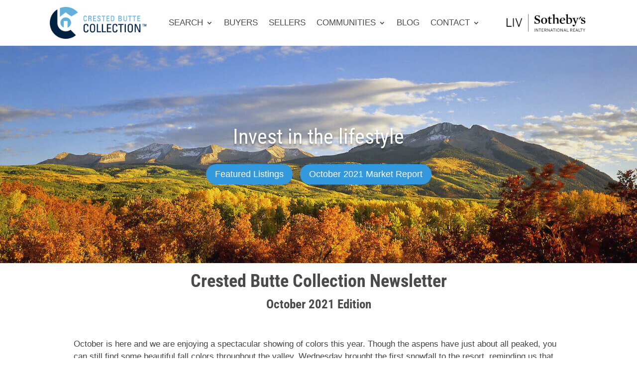

--- FILE ---
content_type: text/html; charset=utf-8
request_url: https://www.google.com/recaptcha/api2/anchor?ar=1&k=6LeC14YUAAAAAGXPhjGV2U6CymIWW94oEoQ400Tl&co=aHR0cHM6Ly93d3cuY3Jlc3RlZGJ1dHRlY29sbGVjdGlvbi5jb206NDQz&hl=en&v=PoyoqOPhxBO7pBk68S4YbpHZ&size=invisible&anchor-ms=20000&execute-ms=30000&cb=45r9y2rs3jbj
body_size: 48646
content:
<!DOCTYPE HTML><html dir="ltr" lang="en"><head><meta http-equiv="Content-Type" content="text/html; charset=UTF-8">
<meta http-equiv="X-UA-Compatible" content="IE=edge">
<title>reCAPTCHA</title>
<style type="text/css">
/* cyrillic-ext */
@font-face {
  font-family: 'Roboto';
  font-style: normal;
  font-weight: 400;
  font-stretch: 100%;
  src: url(//fonts.gstatic.com/s/roboto/v48/KFO7CnqEu92Fr1ME7kSn66aGLdTylUAMa3GUBHMdazTgWw.woff2) format('woff2');
  unicode-range: U+0460-052F, U+1C80-1C8A, U+20B4, U+2DE0-2DFF, U+A640-A69F, U+FE2E-FE2F;
}
/* cyrillic */
@font-face {
  font-family: 'Roboto';
  font-style: normal;
  font-weight: 400;
  font-stretch: 100%;
  src: url(//fonts.gstatic.com/s/roboto/v48/KFO7CnqEu92Fr1ME7kSn66aGLdTylUAMa3iUBHMdazTgWw.woff2) format('woff2');
  unicode-range: U+0301, U+0400-045F, U+0490-0491, U+04B0-04B1, U+2116;
}
/* greek-ext */
@font-face {
  font-family: 'Roboto';
  font-style: normal;
  font-weight: 400;
  font-stretch: 100%;
  src: url(//fonts.gstatic.com/s/roboto/v48/KFO7CnqEu92Fr1ME7kSn66aGLdTylUAMa3CUBHMdazTgWw.woff2) format('woff2');
  unicode-range: U+1F00-1FFF;
}
/* greek */
@font-face {
  font-family: 'Roboto';
  font-style: normal;
  font-weight: 400;
  font-stretch: 100%;
  src: url(//fonts.gstatic.com/s/roboto/v48/KFO7CnqEu92Fr1ME7kSn66aGLdTylUAMa3-UBHMdazTgWw.woff2) format('woff2');
  unicode-range: U+0370-0377, U+037A-037F, U+0384-038A, U+038C, U+038E-03A1, U+03A3-03FF;
}
/* math */
@font-face {
  font-family: 'Roboto';
  font-style: normal;
  font-weight: 400;
  font-stretch: 100%;
  src: url(//fonts.gstatic.com/s/roboto/v48/KFO7CnqEu92Fr1ME7kSn66aGLdTylUAMawCUBHMdazTgWw.woff2) format('woff2');
  unicode-range: U+0302-0303, U+0305, U+0307-0308, U+0310, U+0312, U+0315, U+031A, U+0326-0327, U+032C, U+032F-0330, U+0332-0333, U+0338, U+033A, U+0346, U+034D, U+0391-03A1, U+03A3-03A9, U+03B1-03C9, U+03D1, U+03D5-03D6, U+03F0-03F1, U+03F4-03F5, U+2016-2017, U+2034-2038, U+203C, U+2040, U+2043, U+2047, U+2050, U+2057, U+205F, U+2070-2071, U+2074-208E, U+2090-209C, U+20D0-20DC, U+20E1, U+20E5-20EF, U+2100-2112, U+2114-2115, U+2117-2121, U+2123-214F, U+2190, U+2192, U+2194-21AE, U+21B0-21E5, U+21F1-21F2, U+21F4-2211, U+2213-2214, U+2216-22FF, U+2308-230B, U+2310, U+2319, U+231C-2321, U+2336-237A, U+237C, U+2395, U+239B-23B7, U+23D0, U+23DC-23E1, U+2474-2475, U+25AF, U+25B3, U+25B7, U+25BD, U+25C1, U+25CA, U+25CC, U+25FB, U+266D-266F, U+27C0-27FF, U+2900-2AFF, U+2B0E-2B11, U+2B30-2B4C, U+2BFE, U+3030, U+FF5B, U+FF5D, U+1D400-1D7FF, U+1EE00-1EEFF;
}
/* symbols */
@font-face {
  font-family: 'Roboto';
  font-style: normal;
  font-weight: 400;
  font-stretch: 100%;
  src: url(//fonts.gstatic.com/s/roboto/v48/KFO7CnqEu92Fr1ME7kSn66aGLdTylUAMaxKUBHMdazTgWw.woff2) format('woff2');
  unicode-range: U+0001-000C, U+000E-001F, U+007F-009F, U+20DD-20E0, U+20E2-20E4, U+2150-218F, U+2190, U+2192, U+2194-2199, U+21AF, U+21E6-21F0, U+21F3, U+2218-2219, U+2299, U+22C4-22C6, U+2300-243F, U+2440-244A, U+2460-24FF, U+25A0-27BF, U+2800-28FF, U+2921-2922, U+2981, U+29BF, U+29EB, U+2B00-2BFF, U+4DC0-4DFF, U+FFF9-FFFB, U+10140-1018E, U+10190-1019C, U+101A0, U+101D0-101FD, U+102E0-102FB, U+10E60-10E7E, U+1D2C0-1D2D3, U+1D2E0-1D37F, U+1F000-1F0FF, U+1F100-1F1AD, U+1F1E6-1F1FF, U+1F30D-1F30F, U+1F315, U+1F31C, U+1F31E, U+1F320-1F32C, U+1F336, U+1F378, U+1F37D, U+1F382, U+1F393-1F39F, U+1F3A7-1F3A8, U+1F3AC-1F3AF, U+1F3C2, U+1F3C4-1F3C6, U+1F3CA-1F3CE, U+1F3D4-1F3E0, U+1F3ED, U+1F3F1-1F3F3, U+1F3F5-1F3F7, U+1F408, U+1F415, U+1F41F, U+1F426, U+1F43F, U+1F441-1F442, U+1F444, U+1F446-1F449, U+1F44C-1F44E, U+1F453, U+1F46A, U+1F47D, U+1F4A3, U+1F4B0, U+1F4B3, U+1F4B9, U+1F4BB, U+1F4BF, U+1F4C8-1F4CB, U+1F4D6, U+1F4DA, U+1F4DF, U+1F4E3-1F4E6, U+1F4EA-1F4ED, U+1F4F7, U+1F4F9-1F4FB, U+1F4FD-1F4FE, U+1F503, U+1F507-1F50B, U+1F50D, U+1F512-1F513, U+1F53E-1F54A, U+1F54F-1F5FA, U+1F610, U+1F650-1F67F, U+1F687, U+1F68D, U+1F691, U+1F694, U+1F698, U+1F6AD, U+1F6B2, U+1F6B9-1F6BA, U+1F6BC, U+1F6C6-1F6CF, U+1F6D3-1F6D7, U+1F6E0-1F6EA, U+1F6F0-1F6F3, U+1F6F7-1F6FC, U+1F700-1F7FF, U+1F800-1F80B, U+1F810-1F847, U+1F850-1F859, U+1F860-1F887, U+1F890-1F8AD, U+1F8B0-1F8BB, U+1F8C0-1F8C1, U+1F900-1F90B, U+1F93B, U+1F946, U+1F984, U+1F996, U+1F9E9, U+1FA00-1FA6F, U+1FA70-1FA7C, U+1FA80-1FA89, U+1FA8F-1FAC6, U+1FACE-1FADC, U+1FADF-1FAE9, U+1FAF0-1FAF8, U+1FB00-1FBFF;
}
/* vietnamese */
@font-face {
  font-family: 'Roboto';
  font-style: normal;
  font-weight: 400;
  font-stretch: 100%;
  src: url(//fonts.gstatic.com/s/roboto/v48/KFO7CnqEu92Fr1ME7kSn66aGLdTylUAMa3OUBHMdazTgWw.woff2) format('woff2');
  unicode-range: U+0102-0103, U+0110-0111, U+0128-0129, U+0168-0169, U+01A0-01A1, U+01AF-01B0, U+0300-0301, U+0303-0304, U+0308-0309, U+0323, U+0329, U+1EA0-1EF9, U+20AB;
}
/* latin-ext */
@font-face {
  font-family: 'Roboto';
  font-style: normal;
  font-weight: 400;
  font-stretch: 100%;
  src: url(//fonts.gstatic.com/s/roboto/v48/KFO7CnqEu92Fr1ME7kSn66aGLdTylUAMa3KUBHMdazTgWw.woff2) format('woff2');
  unicode-range: U+0100-02BA, U+02BD-02C5, U+02C7-02CC, U+02CE-02D7, U+02DD-02FF, U+0304, U+0308, U+0329, U+1D00-1DBF, U+1E00-1E9F, U+1EF2-1EFF, U+2020, U+20A0-20AB, U+20AD-20C0, U+2113, U+2C60-2C7F, U+A720-A7FF;
}
/* latin */
@font-face {
  font-family: 'Roboto';
  font-style: normal;
  font-weight: 400;
  font-stretch: 100%;
  src: url(//fonts.gstatic.com/s/roboto/v48/KFO7CnqEu92Fr1ME7kSn66aGLdTylUAMa3yUBHMdazQ.woff2) format('woff2');
  unicode-range: U+0000-00FF, U+0131, U+0152-0153, U+02BB-02BC, U+02C6, U+02DA, U+02DC, U+0304, U+0308, U+0329, U+2000-206F, U+20AC, U+2122, U+2191, U+2193, U+2212, U+2215, U+FEFF, U+FFFD;
}
/* cyrillic-ext */
@font-face {
  font-family: 'Roboto';
  font-style: normal;
  font-weight: 500;
  font-stretch: 100%;
  src: url(//fonts.gstatic.com/s/roboto/v48/KFO7CnqEu92Fr1ME7kSn66aGLdTylUAMa3GUBHMdazTgWw.woff2) format('woff2');
  unicode-range: U+0460-052F, U+1C80-1C8A, U+20B4, U+2DE0-2DFF, U+A640-A69F, U+FE2E-FE2F;
}
/* cyrillic */
@font-face {
  font-family: 'Roboto';
  font-style: normal;
  font-weight: 500;
  font-stretch: 100%;
  src: url(//fonts.gstatic.com/s/roboto/v48/KFO7CnqEu92Fr1ME7kSn66aGLdTylUAMa3iUBHMdazTgWw.woff2) format('woff2');
  unicode-range: U+0301, U+0400-045F, U+0490-0491, U+04B0-04B1, U+2116;
}
/* greek-ext */
@font-face {
  font-family: 'Roboto';
  font-style: normal;
  font-weight: 500;
  font-stretch: 100%;
  src: url(//fonts.gstatic.com/s/roboto/v48/KFO7CnqEu92Fr1ME7kSn66aGLdTylUAMa3CUBHMdazTgWw.woff2) format('woff2');
  unicode-range: U+1F00-1FFF;
}
/* greek */
@font-face {
  font-family: 'Roboto';
  font-style: normal;
  font-weight: 500;
  font-stretch: 100%;
  src: url(//fonts.gstatic.com/s/roboto/v48/KFO7CnqEu92Fr1ME7kSn66aGLdTylUAMa3-UBHMdazTgWw.woff2) format('woff2');
  unicode-range: U+0370-0377, U+037A-037F, U+0384-038A, U+038C, U+038E-03A1, U+03A3-03FF;
}
/* math */
@font-face {
  font-family: 'Roboto';
  font-style: normal;
  font-weight: 500;
  font-stretch: 100%;
  src: url(//fonts.gstatic.com/s/roboto/v48/KFO7CnqEu92Fr1ME7kSn66aGLdTylUAMawCUBHMdazTgWw.woff2) format('woff2');
  unicode-range: U+0302-0303, U+0305, U+0307-0308, U+0310, U+0312, U+0315, U+031A, U+0326-0327, U+032C, U+032F-0330, U+0332-0333, U+0338, U+033A, U+0346, U+034D, U+0391-03A1, U+03A3-03A9, U+03B1-03C9, U+03D1, U+03D5-03D6, U+03F0-03F1, U+03F4-03F5, U+2016-2017, U+2034-2038, U+203C, U+2040, U+2043, U+2047, U+2050, U+2057, U+205F, U+2070-2071, U+2074-208E, U+2090-209C, U+20D0-20DC, U+20E1, U+20E5-20EF, U+2100-2112, U+2114-2115, U+2117-2121, U+2123-214F, U+2190, U+2192, U+2194-21AE, U+21B0-21E5, U+21F1-21F2, U+21F4-2211, U+2213-2214, U+2216-22FF, U+2308-230B, U+2310, U+2319, U+231C-2321, U+2336-237A, U+237C, U+2395, U+239B-23B7, U+23D0, U+23DC-23E1, U+2474-2475, U+25AF, U+25B3, U+25B7, U+25BD, U+25C1, U+25CA, U+25CC, U+25FB, U+266D-266F, U+27C0-27FF, U+2900-2AFF, U+2B0E-2B11, U+2B30-2B4C, U+2BFE, U+3030, U+FF5B, U+FF5D, U+1D400-1D7FF, U+1EE00-1EEFF;
}
/* symbols */
@font-face {
  font-family: 'Roboto';
  font-style: normal;
  font-weight: 500;
  font-stretch: 100%;
  src: url(//fonts.gstatic.com/s/roboto/v48/KFO7CnqEu92Fr1ME7kSn66aGLdTylUAMaxKUBHMdazTgWw.woff2) format('woff2');
  unicode-range: U+0001-000C, U+000E-001F, U+007F-009F, U+20DD-20E0, U+20E2-20E4, U+2150-218F, U+2190, U+2192, U+2194-2199, U+21AF, U+21E6-21F0, U+21F3, U+2218-2219, U+2299, U+22C4-22C6, U+2300-243F, U+2440-244A, U+2460-24FF, U+25A0-27BF, U+2800-28FF, U+2921-2922, U+2981, U+29BF, U+29EB, U+2B00-2BFF, U+4DC0-4DFF, U+FFF9-FFFB, U+10140-1018E, U+10190-1019C, U+101A0, U+101D0-101FD, U+102E0-102FB, U+10E60-10E7E, U+1D2C0-1D2D3, U+1D2E0-1D37F, U+1F000-1F0FF, U+1F100-1F1AD, U+1F1E6-1F1FF, U+1F30D-1F30F, U+1F315, U+1F31C, U+1F31E, U+1F320-1F32C, U+1F336, U+1F378, U+1F37D, U+1F382, U+1F393-1F39F, U+1F3A7-1F3A8, U+1F3AC-1F3AF, U+1F3C2, U+1F3C4-1F3C6, U+1F3CA-1F3CE, U+1F3D4-1F3E0, U+1F3ED, U+1F3F1-1F3F3, U+1F3F5-1F3F7, U+1F408, U+1F415, U+1F41F, U+1F426, U+1F43F, U+1F441-1F442, U+1F444, U+1F446-1F449, U+1F44C-1F44E, U+1F453, U+1F46A, U+1F47D, U+1F4A3, U+1F4B0, U+1F4B3, U+1F4B9, U+1F4BB, U+1F4BF, U+1F4C8-1F4CB, U+1F4D6, U+1F4DA, U+1F4DF, U+1F4E3-1F4E6, U+1F4EA-1F4ED, U+1F4F7, U+1F4F9-1F4FB, U+1F4FD-1F4FE, U+1F503, U+1F507-1F50B, U+1F50D, U+1F512-1F513, U+1F53E-1F54A, U+1F54F-1F5FA, U+1F610, U+1F650-1F67F, U+1F687, U+1F68D, U+1F691, U+1F694, U+1F698, U+1F6AD, U+1F6B2, U+1F6B9-1F6BA, U+1F6BC, U+1F6C6-1F6CF, U+1F6D3-1F6D7, U+1F6E0-1F6EA, U+1F6F0-1F6F3, U+1F6F7-1F6FC, U+1F700-1F7FF, U+1F800-1F80B, U+1F810-1F847, U+1F850-1F859, U+1F860-1F887, U+1F890-1F8AD, U+1F8B0-1F8BB, U+1F8C0-1F8C1, U+1F900-1F90B, U+1F93B, U+1F946, U+1F984, U+1F996, U+1F9E9, U+1FA00-1FA6F, U+1FA70-1FA7C, U+1FA80-1FA89, U+1FA8F-1FAC6, U+1FACE-1FADC, U+1FADF-1FAE9, U+1FAF0-1FAF8, U+1FB00-1FBFF;
}
/* vietnamese */
@font-face {
  font-family: 'Roboto';
  font-style: normal;
  font-weight: 500;
  font-stretch: 100%;
  src: url(//fonts.gstatic.com/s/roboto/v48/KFO7CnqEu92Fr1ME7kSn66aGLdTylUAMa3OUBHMdazTgWw.woff2) format('woff2');
  unicode-range: U+0102-0103, U+0110-0111, U+0128-0129, U+0168-0169, U+01A0-01A1, U+01AF-01B0, U+0300-0301, U+0303-0304, U+0308-0309, U+0323, U+0329, U+1EA0-1EF9, U+20AB;
}
/* latin-ext */
@font-face {
  font-family: 'Roboto';
  font-style: normal;
  font-weight: 500;
  font-stretch: 100%;
  src: url(//fonts.gstatic.com/s/roboto/v48/KFO7CnqEu92Fr1ME7kSn66aGLdTylUAMa3KUBHMdazTgWw.woff2) format('woff2');
  unicode-range: U+0100-02BA, U+02BD-02C5, U+02C7-02CC, U+02CE-02D7, U+02DD-02FF, U+0304, U+0308, U+0329, U+1D00-1DBF, U+1E00-1E9F, U+1EF2-1EFF, U+2020, U+20A0-20AB, U+20AD-20C0, U+2113, U+2C60-2C7F, U+A720-A7FF;
}
/* latin */
@font-face {
  font-family: 'Roboto';
  font-style: normal;
  font-weight: 500;
  font-stretch: 100%;
  src: url(//fonts.gstatic.com/s/roboto/v48/KFO7CnqEu92Fr1ME7kSn66aGLdTylUAMa3yUBHMdazQ.woff2) format('woff2');
  unicode-range: U+0000-00FF, U+0131, U+0152-0153, U+02BB-02BC, U+02C6, U+02DA, U+02DC, U+0304, U+0308, U+0329, U+2000-206F, U+20AC, U+2122, U+2191, U+2193, U+2212, U+2215, U+FEFF, U+FFFD;
}
/* cyrillic-ext */
@font-face {
  font-family: 'Roboto';
  font-style: normal;
  font-weight: 900;
  font-stretch: 100%;
  src: url(//fonts.gstatic.com/s/roboto/v48/KFO7CnqEu92Fr1ME7kSn66aGLdTylUAMa3GUBHMdazTgWw.woff2) format('woff2');
  unicode-range: U+0460-052F, U+1C80-1C8A, U+20B4, U+2DE0-2DFF, U+A640-A69F, U+FE2E-FE2F;
}
/* cyrillic */
@font-face {
  font-family: 'Roboto';
  font-style: normal;
  font-weight: 900;
  font-stretch: 100%;
  src: url(//fonts.gstatic.com/s/roboto/v48/KFO7CnqEu92Fr1ME7kSn66aGLdTylUAMa3iUBHMdazTgWw.woff2) format('woff2');
  unicode-range: U+0301, U+0400-045F, U+0490-0491, U+04B0-04B1, U+2116;
}
/* greek-ext */
@font-face {
  font-family: 'Roboto';
  font-style: normal;
  font-weight: 900;
  font-stretch: 100%;
  src: url(//fonts.gstatic.com/s/roboto/v48/KFO7CnqEu92Fr1ME7kSn66aGLdTylUAMa3CUBHMdazTgWw.woff2) format('woff2');
  unicode-range: U+1F00-1FFF;
}
/* greek */
@font-face {
  font-family: 'Roboto';
  font-style: normal;
  font-weight: 900;
  font-stretch: 100%;
  src: url(//fonts.gstatic.com/s/roboto/v48/KFO7CnqEu92Fr1ME7kSn66aGLdTylUAMa3-UBHMdazTgWw.woff2) format('woff2');
  unicode-range: U+0370-0377, U+037A-037F, U+0384-038A, U+038C, U+038E-03A1, U+03A3-03FF;
}
/* math */
@font-face {
  font-family: 'Roboto';
  font-style: normal;
  font-weight: 900;
  font-stretch: 100%;
  src: url(//fonts.gstatic.com/s/roboto/v48/KFO7CnqEu92Fr1ME7kSn66aGLdTylUAMawCUBHMdazTgWw.woff2) format('woff2');
  unicode-range: U+0302-0303, U+0305, U+0307-0308, U+0310, U+0312, U+0315, U+031A, U+0326-0327, U+032C, U+032F-0330, U+0332-0333, U+0338, U+033A, U+0346, U+034D, U+0391-03A1, U+03A3-03A9, U+03B1-03C9, U+03D1, U+03D5-03D6, U+03F0-03F1, U+03F4-03F5, U+2016-2017, U+2034-2038, U+203C, U+2040, U+2043, U+2047, U+2050, U+2057, U+205F, U+2070-2071, U+2074-208E, U+2090-209C, U+20D0-20DC, U+20E1, U+20E5-20EF, U+2100-2112, U+2114-2115, U+2117-2121, U+2123-214F, U+2190, U+2192, U+2194-21AE, U+21B0-21E5, U+21F1-21F2, U+21F4-2211, U+2213-2214, U+2216-22FF, U+2308-230B, U+2310, U+2319, U+231C-2321, U+2336-237A, U+237C, U+2395, U+239B-23B7, U+23D0, U+23DC-23E1, U+2474-2475, U+25AF, U+25B3, U+25B7, U+25BD, U+25C1, U+25CA, U+25CC, U+25FB, U+266D-266F, U+27C0-27FF, U+2900-2AFF, U+2B0E-2B11, U+2B30-2B4C, U+2BFE, U+3030, U+FF5B, U+FF5D, U+1D400-1D7FF, U+1EE00-1EEFF;
}
/* symbols */
@font-face {
  font-family: 'Roboto';
  font-style: normal;
  font-weight: 900;
  font-stretch: 100%;
  src: url(//fonts.gstatic.com/s/roboto/v48/KFO7CnqEu92Fr1ME7kSn66aGLdTylUAMaxKUBHMdazTgWw.woff2) format('woff2');
  unicode-range: U+0001-000C, U+000E-001F, U+007F-009F, U+20DD-20E0, U+20E2-20E4, U+2150-218F, U+2190, U+2192, U+2194-2199, U+21AF, U+21E6-21F0, U+21F3, U+2218-2219, U+2299, U+22C4-22C6, U+2300-243F, U+2440-244A, U+2460-24FF, U+25A0-27BF, U+2800-28FF, U+2921-2922, U+2981, U+29BF, U+29EB, U+2B00-2BFF, U+4DC0-4DFF, U+FFF9-FFFB, U+10140-1018E, U+10190-1019C, U+101A0, U+101D0-101FD, U+102E0-102FB, U+10E60-10E7E, U+1D2C0-1D2D3, U+1D2E0-1D37F, U+1F000-1F0FF, U+1F100-1F1AD, U+1F1E6-1F1FF, U+1F30D-1F30F, U+1F315, U+1F31C, U+1F31E, U+1F320-1F32C, U+1F336, U+1F378, U+1F37D, U+1F382, U+1F393-1F39F, U+1F3A7-1F3A8, U+1F3AC-1F3AF, U+1F3C2, U+1F3C4-1F3C6, U+1F3CA-1F3CE, U+1F3D4-1F3E0, U+1F3ED, U+1F3F1-1F3F3, U+1F3F5-1F3F7, U+1F408, U+1F415, U+1F41F, U+1F426, U+1F43F, U+1F441-1F442, U+1F444, U+1F446-1F449, U+1F44C-1F44E, U+1F453, U+1F46A, U+1F47D, U+1F4A3, U+1F4B0, U+1F4B3, U+1F4B9, U+1F4BB, U+1F4BF, U+1F4C8-1F4CB, U+1F4D6, U+1F4DA, U+1F4DF, U+1F4E3-1F4E6, U+1F4EA-1F4ED, U+1F4F7, U+1F4F9-1F4FB, U+1F4FD-1F4FE, U+1F503, U+1F507-1F50B, U+1F50D, U+1F512-1F513, U+1F53E-1F54A, U+1F54F-1F5FA, U+1F610, U+1F650-1F67F, U+1F687, U+1F68D, U+1F691, U+1F694, U+1F698, U+1F6AD, U+1F6B2, U+1F6B9-1F6BA, U+1F6BC, U+1F6C6-1F6CF, U+1F6D3-1F6D7, U+1F6E0-1F6EA, U+1F6F0-1F6F3, U+1F6F7-1F6FC, U+1F700-1F7FF, U+1F800-1F80B, U+1F810-1F847, U+1F850-1F859, U+1F860-1F887, U+1F890-1F8AD, U+1F8B0-1F8BB, U+1F8C0-1F8C1, U+1F900-1F90B, U+1F93B, U+1F946, U+1F984, U+1F996, U+1F9E9, U+1FA00-1FA6F, U+1FA70-1FA7C, U+1FA80-1FA89, U+1FA8F-1FAC6, U+1FACE-1FADC, U+1FADF-1FAE9, U+1FAF0-1FAF8, U+1FB00-1FBFF;
}
/* vietnamese */
@font-face {
  font-family: 'Roboto';
  font-style: normal;
  font-weight: 900;
  font-stretch: 100%;
  src: url(//fonts.gstatic.com/s/roboto/v48/KFO7CnqEu92Fr1ME7kSn66aGLdTylUAMa3OUBHMdazTgWw.woff2) format('woff2');
  unicode-range: U+0102-0103, U+0110-0111, U+0128-0129, U+0168-0169, U+01A0-01A1, U+01AF-01B0, U+0300-0301, U+0303-0304, U+0308-0309, U+0323, U+0329, U+1EA0-1EF9, U+20AB;
}
/* latin-ext */
@font-face {
  font-family: 'Roboto';
  font-style: normal;
  font-weight: 900;
  font-stretch: 100%;
  src: url(//fonts.gstatic.com/s/roboto/v48/KFO7CnqEu92Fr1ME7kSn66aGLdTylUAMa3KUBHMdazTgWw.woff2) format('woff2');
  unicode-range: U+0100-02BA, U+02BD-02C5, U+02C7-02CC, U+02CE-02D7, U+02DD-02FF, U+0304, U+0308, U+0329, U+1D00-1DBF, U+1E00-1E9F, U+1EF2-1EFF, U+2020, U+20A0-20AB, U+20AD-20C0, U+2113, U+2C60-2C7F, U+A720-A7FF;
}
/* latin */
@font-face {
  font-family: 'Roboto';
  font-style: normal;
  font-weight: 900;
  font-stretch: 100%;
  src: url(//fonts.gstatic.com/s/roboto/v48/KFO7CnqEu92Fr1ME7kSn66aGLdTylUAMa3yUBHMdazQ.woff2) format('woff2');
  unicode-range: U+0000-00FF, U+0131, U+0152-0153, U+02BB-02BC, U+02C6, U+02DA, U+02DC, U+0304, U+0308, U+0329, U+2000-206F, U+20AC, U+2122, U+2191, U+2193, U+2212, U+2215, U+FEFF, U+FFFD;
}

</style>
<link rel="stylesheet" type="text/css" href="https://www.gstatic.com/recaptcha/releases/PoyoqOPhxBO7pBk68S4YbpHZ/styles__ltr.css">
<script nonce="WqqPzejEWAJaQYs8EERAJA" type="text/javascript">window['__recaptcha_api'] = 'https://www.google.com/recaptcha/api2/';</script>
<script type="text/javascript" src="https://www.gstatic.com/recaptcha/releases/PoyoqOPhxBO7pBk68S4YbpHZ/recaptcha__en.js" nonce="WqqPzejEWAJaQYs8EERAJA">
      
    </script></head>
<body><div id="rc-anchor-alert" class="rc-anchor-alert"></div>
<input type="hidden" id="recaptcha-token" value="[base64]">
<script type="text/javascript" nonce="WqqPzejEWAJaQYs8EERAJA">
      recaptcha.anchor.Main.init("[\x22ainput\x22,[\x22bgdata\x22,\x22\x22,\[base64]/[base64]/MjU1Ong/[base64]/[base64]/[base64]/[base64]/[base64]/[base64]/[base64]/[base64]/[base64]/[base64]/[base64]/[base64]/[base64]/[base64]/[base64]\\u003d\x22,\[base64]\\u003d\\u003d\x22,\[base64]/MH/[base64]/FSHDtjIuecK7w7LDjMKGUcOUw650w5w8wpXCghx9w4RwDQxmYh1IP8OgMMOMwqBbwp3DtcK/wphBEcKuwod7F8O+wpgBPy4Iwpx+w7HChcORMsOOwovDp8Onw67CqcO9Z08PLT7CgRxQLMOdwpbDmCvDhx7DggTCu8OXwo80LyvDmm3DuMKTZsOaw5MQw4MSw7TCk8OvwppjUxHCkx99Wj0MwobDscKnBsOowr7Csy5rwqsXEwnDlsOmUMOXC8K2asKxw6/[base64]/DosOqw6LDh2cIw7vDq8KvwqnDgnzCsMKBw73DjMOYTcKMMwUVBMOLSlhFPmMhw55xw73DtgPCk17Dp8KMPizDnDnCr8OsCcKlwr/ClsOTw48nw4HDnnrCkn8/bG83w67Dij/DocOLw7vCtsKkUsO2w5U+NDZ8woMMKk1sEBx8N8OLEw/DkcKGbiEswrdNw7PDhcK5CsKXRAPCo25iw6wPA17Ck0c3RMOKwpnDpUHCr3MrcMOOdCVfwq/ClWcqw6EYdMK3wo7DmMOiDsOMw4HCt07DtWV2wqNdwqTDvMODwoU1N8Kqw67Do8Kxw5YeLMKjf8O4KH3Cr2HCjMKAw5ZnZ8O/H8KRw48NBcKIw4nCuh1/w4/CiibDjjMuIhdjwqYDXMKQw5TDjm3Ds8KHwqbDnBIyBcKNecKhF0bDqA/CmCgCMg3Dp3xSHMO6CyrDisOMwoliCAnDkDnCmSfChcOEKMKwDsK9w67Di8O0wo0HIR1jwpvCpsOGDMOrDVwiw6QCw5nDoTwwwrTCssK5wpjClMOIw7EOD1ZCHMOICMK8w4/ChsKKIAjDrMKlw6wjc8KrwrtVw4YLw5bCnMKNfsK1OUNBXsKTRCnCu8K3Kk5VwogmwoIuI8OVasKhXjlUw5Ifw7rDjMK2XA/CgMKZwrbDhWonH8OpUXI7HsOpDDbCrsKgZ8KcSsKWMhDCqHbCqsKYT1olVSgzwrcaQDRxw5DCuCXCpDPDpw3CnBlAOsOeO1Qhw4dUwqXDocKxw5TDqMK3SBp7w4bDvTRww70NFhF/CzPCuR3DiXbCtcOLw7Igw4TChMKAw6UEBUoBC8OswqzCiSjDvzvCu8KeHcObwpfCi1TDpsKnGcKNwp82Mg15ZsO/w4QPGAHDlcOxCsKjw4LDvkoSXT/CtgQqwrlkw4PDkxDCixQ+wrrDncKcwpAawpbCkVcZOMOXWlk/wrUnH8Kcci3Dg8K4YjXCpltkwpM5XsKBDsK3w6BqasOdYyrDvQl1w6czw652RBgRWsOiTcOHwo9qQMKAZcOHTFhvwojDkQXDkcK/w45RaEtdag0zwrnDksOSw7fClMK3UlzDoTIyf8OEwpEEbsODwrLCrh9zwqfChMKEGTFEwp04ScOOBMKwwrRyGGbDmW5ma8OcPybCrsKHPcKpQXPDj3fDm8OOdyEYw4xlwpvCsy/Cvi7ChRrCi8O1wqXCjMKmEsO2w59iJcORw6IbwpNoZcOSPQTCvTsMwqzDisK1w6vDnEXCjXrCgT97HMOQf8KcMQXDp8OTw69Aw4YedRvCvAbCjcKEwpjCoMKgwqbDisKgwpzCqlzDsRQZBSfCmixBw7TDpMOcJlwdMCFkw4LCm8Onw5MfUsOee8OENGAEwr/[base64]/DnSDCmsKwEWg0w4Rva8K5wrJhCF/DjG/Cs1xewpnDlQTCoErChcKYH8KLwpVyw7HCi2nCgFvDg8KAKCrDqMOCdsK0w6HCnV9DKE3CoMO/J3TCoHZsw4vDlsKacz7DvcOpwoI+wqgnGsKZesKxX1fDnHXClhEPw5VCQCzCucOTw7/Dj8OpwrrCrsOdw4YNwo5fwofDvMKXwpLCm8OXwr0Zw5XCgQ3CrDViw5/DgsKFw4rDq8OJwq3DicK1BU3Ck8KkeFQtdsKrLsKAPgvCqsKDw45Bw5bCs8OXwp/DjDJiYsKITMK/[base64]/DucORw5bDhsKFwqzCpEp4bMO0w48jw6/Dp8K+ckAnw77ClFczSsK9w7LClcOtCMOUw7c7C8OpLMKmeTZGw4ofXMO1w5rDqhLCt8OAXzIKUiAHw5/ClgpbwobDrQcSf8K5wrdiZsOGw4fDhHXDqcOcwqfDmlFmJgTDgsKQFgLDq0ZbKTnDucOkwqPDp8OwwrHChAXCmsKWAkfCuMOVwrYOw7LDtE5vw4JEMcK4ZcKhwpDDuMKschxAwqjDvAQhLQxeXsOBw59rU8KGwrbCi1jCnA5QWsOfRy/[base64]/DlMKRw43DtEDCo8OPDAwOM1fCksK1w57DkcK9X8OjOsOSwr/CoW3DiMKWLBPCpcKaLcOYwojDvsOrbizCmgvDvVnDgcKYbMKpcMOJBcK3woE3PcK0wrrCqcOSBi/DiXB8wrLCrHN8wopww43CvsKtw7A6csOjwqHDvBHDlWjDhsORN01RUcOPw7DDjcK7LG1Yw6zCjcKlwpVgEcOtw6fDpE9Bw4PDhi8awprDkzgawo1MEcKSwrYnw5tJWcO5aUTCgi9PV8KkwoTCk8Ogw63CjsONw4lmTT3CoMOAwq7CgRdIe8Kcw4J7VsKDw7ZqUcO/w7bDhhN8w69EwqbCvS9PXcOywpPDlMKlCMKxwqbCicKBfMOYw43Cqit9BGQ8VHXCrcOTwrRNCsOWNwVaw7LDuUjDhzDDgAI0ZcK3wopAZMK0w5Iqw4PDisKuMUTCsMO/[base64]/[base64]/DogbCvcOjwp3ClMOzwr43wqd5DhNqRg5/w5vDmUHDkzbCsxLDo8K+JCI/eURkw5gKwqdwD8KJw7oiPXHCn8KawpTCicKUS8KGNMKmw4nDiMKiwqHDqRnCq8O9w6jDicKuPWAZwrrCiMOJw7zDmnFew6nCgcKEw5/CjAMVw6MdfsO3UT/Cu8KWw4F/Q8ObPXDDml1CAnlxV8Kqw5tzLRLDq0nCnCExG1JlaW7Dh8Oxw57CsHHClSw/agJPwpshFmo5wobCtcK0wo9ww5h/w4jDlMKaw68Ew4UZwrzDr03CtCLCosOZwqnDuBHCqH/[base64]/DqncAwo1Jw6lhN8KZw4/CshHDgMORGMOcNSNTJMKeADvCsMOlOwBEDsKyBcK/w69mwp/CkiR4WMO7woovTgXDo8Knw7rDtsKRwpZSwrPCl282ZcKTwo5lV3jCrcKPQ8KLwqDDtMOeUsOTP8KBwqJidUANwoTDojgAF8OLwojCsHsiX8K+wq5wwoEADjktwrFwH2cUwqVJwo04VEFmwqzDrMOUwr0Uwr13JB/DvsOREAnDncKEJMOHw4PDrmk8TsO/wr5BwpkSwpBqwpBZcE/DkGnDtsK2KsOkw5EebMKswpPCjsOFwqlxwq4TSB8UwoLDo8OOCCRweA3Cg8O+w787w5ZtansEwq3Cu8Ocwo7DiX/Dk8O0wqIuLMOEQHd8KANMw4DDtWvCo8OHW8KuwqI/[base64]/CmsKew4pHwo/DicKEFnNeGsKra8OjPcKWw5/[base64]/[base64]/Q1Jnw6HChVIPF8Oce2zDiMKIw4XCjyPCgUvCtsOOw5PCoVJVcsK4AELDimvDhsO1w4p3wrTCu8O5wrYIGijDqQ4hwo0IOcOWbExRXcKDwqRVYcKvwr7Dv8KSL2TCrcK6w5LCuB/DkMK/[base64]/G8OkDcKEDnXCqnnDmsKsWsKNWMKKwrxRw5lEE8Opw5kmwodTw5wVHcK+w7fCtMOWR1Alw5UPwr3DpsO4EcONw5nCvcKJwoNKwoPDsMKhw7DDjcOaDC4wwpp3w4IMFjh6w456eMO7IsODwqpswrd3w67CqMKCwqN/McOLwpDCu8KJEWTDvcO3YBNSwppjA0bCj8OSBMO+wqDDmcKHw77CrAQiw4DClcKPwoM5w4DCnRTCq8OHwrjCgMKww60yHCHCmExEcsOscMKPbcKAEMKkXMOTw7wRDSPDlMKHXsO2ViNCN8Kxw4tIw7vCpcKPwpEGw7vDi8K5w6/DiEVeZxhsWW1MAC3DgMOyw5TCr8OSRy1fBkPCj8KYPWx4w4hsb3tow7Q9UxtaDMK3w6DDqCE+dcOkRsODYMK2w7xww4HDhRdWw6vDqMKhYcKqX8KZHsO4w5YuXzDCgUnCncK5RsO/KAbCinF3dytFwqg9w7PDjcK4w6MgUMOQwrdYw6TCoxBHwqvDnzHCvcO9AgNPw7hdUkgWw5TDl3zDosKAJMONAwYBQcO8wqbCty/ChcKjesKFwrXCukjDkHMMIsKKCHPCisKiwqkLwqzDmkPDo31bw5FxUQDDqsKVXcONw5HDiHZMGQUlZ8K2QcOpNQHCnMKcFcKHw6AcQcKXwoELfcK+woANQkrDosO5w43Cq8OKw5IbeF5kwoTDgFAScDjCvH4/[base64]/CqCTDtCZSw7/ClW5DSn7CssKVM8Otw5BGwr89bMOtwo/[base64]/Cl2fDiRNnw6bCksOwRicgXkLDrXAjB2/CjsKfXUfCqjrCi03CmSkzw4B5LzfCv8O3H8Kmw5PCtMKow5PCu04idcKrRibDnMKGw7TCkTbCnwDClMO6fsOERcKbw4xawqbCvipgAnBAw6ZiwotTLnZcbll6w6wxw69Kw5vDlFkPJyrChsK2wrptw703w5nCusKbwpXDv8KUbMOxeAZ0w6VHw7sQw7Evw78Pw5/DvBDCl3/CrsO2w4BPDUp5wofDlMKPccO9e3AfwrFYHRoPCcOrfR87Y8O1OMOEw6DDq8KUQEjChcKrZSNOTV56w4/CmmfDn3fCvkQ1WMOzeinDih1vYcK5PsOwM8OSw6DDlMKxJE8Bw4TChMKXw7UTXktKbV7ClBpFw6TCmMKNdyfCi11jBBrDnXzDv8KDIyw/L1rDuEN0w5QqwpvChMO7wrvDklbDg8OBJcOXw7rCpRoCwpfCikXDpFISUFfDkTVvwq4TAcO2w6Byw7l9wqx/[base64]/GcKIFsOPHk/[base64]/VS0Fwr41RFMiFcOvVHYww4jDqjdlwrhGYcKyGyYGNMOLw4jDrMOBwp3DjsOIcMOZwp4ZYcKIw5/Dp8O1wq3DnlwUAxrDrE8Ewp7CjGXDphEzwoQAaMO4wrHDvMOrw6XCqMKLIFLDjhI/w4/Dn8O6KMOrwqg/w5/[base64]/a8K+w4vCqMOSJAXCscORwp/CksK+EFLCscKIwoPCg0/Dl2PDvMOzXgM2YsKSw69Cw7LCsUXDn8OgUMKfUTnCpS3DhMKbYMObFHdSwrsndsKWwpYRCcKmWyQdw5jCi8OxwqoFwo09amPDk1gswr/Cn8KEwq/Du8KhwpldBjvCq8KBJ2kYwpLDksKQJj8MJ8KYwpHCnxLDvMOEW3IJwrbCp8KUFsOqTH7ChcOcw7jDrcKCw6vDvXtiw4d6QjZ2w5pHcBg2WV/DlsOzOUHCoUjCiWfDksOGGmvCgcKldBTCnnfCi0Fuf8O+wpHClzPCplQORVnDn2fDrcOdwq45B0A5bcOWfcKSwo/CucOqfQ3DhxLDgsOiMcKDwr3DnMKFeGnDl2HDoQ5zwr/[base64]/Dj1UAw6ghNRZVwoMddMOBwpAtwozDr8KmBMO7AmQXdnbCqsOQLF1tV8Kqwr8NC8OLw4/DvTAhf8KOI8OXw57DuDbDvsONw748AsO9w7LDkiBWwqDCncOGwrgEAQpwVsOxcwLCvFY8wp4Ew7HCvH/CgCbCv8Kgw5MAw67DnUzCssOOw73DgybDrcKtQcOMw5UzY3rCj8KRbTF1wqVvw5fDn8Kxw6nDl8OlNsK7wp9bP2LDhcOkCsO+Q8OwUMOXwozCnyfCoMKVw7XCv3VsLkEmwqxPDSvCgcKxJ1tAN1pmw4V3w7HCucO8AS7DhMOCT2/DvMO/wpDCjXHClsOrYcKFacOrwrJHwqADw6nDmB3CoU3Ch8KAw5RffkoqDsKpwrTCg1rDk8OyXwPCoGdrw4TDp8OswqAlwpHDssOgwprDiyzDtnUHX3rClj4jCsKBf8Ohw70accOeUcOhMx8mw7/[base64]/MA3DgHY4cnF7w4TCoGDChcKywp3DvHRPO8KaYxjCiGvDlBPDhDbDoAvDrMKfw7fDnS5PwqMIKsOOwrPCsF7CmMOBb8Obw47DkgwGQnrDpcOgwrPDuWsEK2jDq8OeR8Kkwq5/wrrDnMOwVV3CoUjDhjHCncKswpTDuVRGUMOqDsO/XMKmwo9Pw4HCtB7DuMO9w5okC8KpUsKDcMKYU8KYw6NBw48vwqxzS8OJwovDsMKqw7p4wpHDvcOHw4dQwrYcwrwXw4vDhUYXw4scw6DDtsKWwprCoyvCsEvCvC7Cgx7DqcO5w5bDvcKjwq9tAAYBBWtOQmvCuB/Dr8Oew5vDssKIY8K3w7YoHTXCi3MAYgnDoUpjZsO6H8KvGGPDlnHCr1bCnlrDiz/CgsOtB2Vhw7fCs8O6KVvDs8OSTsOSwpVmwqnDtcOIwrXCicOzw4fDs8OaGsKOWlXDrcKeCVhIw7jChQjClMK8AsKowq0Bw5PDscOtw74+wonCpGoLEsOgw5JVL1gjT0tVSzQQfMOSw6d1SR/Dv2/ClAUgNU7CtsOYwppiZHdMwo0rYmljKglQw5xlw5oiwpQZwqfCnS3DhBTDqx3CuWPDsGdKKR4iU0PCvhBcHMOLwp/DsmnClsKlbMOFCMORw53Ds8KNFsKUw61iw4DCrRrCg8OFIDgEIGIiwp4uWBo1w5oZwr1RA8KENsOswqEjME/CiBbDqHfCk8Otw7N5RD1+worDlsK7NcOZKcKIwpTCj8KaU2ZrJirDoXXCi8K/WcO9QcKyOnfCgMK+VMOZfcKrLsOvw4jDoyTCvF4sTsOswqrCjD/DhgYew63DgMO9w6LCusKQKljChcK6wpY/w4DClcO2w4PDum/CiMKAwq/DpjHCusK+w7fDsWHDocKHRzvCkcK5wofDgkDDmi3DlQg+w6d9MsKKcMOowrDChRnCjcOaw6hYWMKiwrbCnMK6dks4wq/Dr3XCrcKIwqZwwr8EJ8KmL8KjIsOSYD8rwoF6BMKTwqzCjmjDgRNgwoDCtsO7N8Owwr8bRMKzJ2ILwrhDwpU5ZsKYLsKzZsO1dFZkwrHCnMOlPwo8Sk58MktwTDXDoVMBJMOdd8OpwonCrcKdfxJzAcOTI3h9fsOOw5zCsSFFwo9McSXCslUsR3/DnsOfw7bDosKjXVTCg3BFDBjCniTDsMKHJAzCvEk/[base64]/Cm1NxwrnDu8KKw43DusOqw6zDnsOQEMOjwqXCjWTDjE/DpBoRw70Owo/DoWYFwoDDhMKjwrPDrDNjGix2KsOoSMK2YcKQU8KceypUw45Mw5IhwqU9CFPDiTgiM8KTBcKlw5MuwovDvMKrTmDCkmMEwowywrbCmXlSwq4lwpcwMGHDuAF7Omh0w43Dl8OvDsKydXXDksOEwoZLw6/DtsO/B8KMwpx5w7oXEjwCwqIMHw3CgmjCiz3Dii/DjyvDphc5w4TCmmLDk8O1w5zDoQTCscOcMR9RwrlZw7cKwqrClMO7eyRvwowXwoNJU8KBVcOsRcOmc3UvfsKIMyjDjcO7BsO1YR5CwpnDicOxw4bDtcKpIGskw7IkMD/DolvCqsOOHcK1w7PDqA/DpcOhw5NUw4dHwrxkwrJnw67CrDYkw6ZPaWNJw4PDjsO9w5/[base64]/w51DwqPCkMKqw4okw6rCil/DtmAKw6/DuGHCkBh9fHnCpHPDqcOWw5XCkV/CncKow5XDoQTCg8OFJMKUwozCmcOlXEpow5HCqMKWA0LDsyB+wqzDmyQ+woI1HWnDiBBdw7cwR1rDijXCuTDDsGVrYUQwOMK6w5tUAMOWIzDDnsKRw4/DqsOIHcOBTcKlw6TDmijDh8OTYFssw6/Dlw7DncKbVsOyIMOOwqjDiMKlE8KYw4nCt8OhK8Onw4DCv8OUwqDCi8Ozew5Vw4jDiCbDvsKgw550dcK1w5B8fcKtGsO/[base64]/[base64]/Dm8OqTTktJMOhQMOfw4XDrMO4K0fDhsKZw5Q4w7YFbR3DgMKqSwDCpmFuw4HCm8Kvb8O4wp/CnUAtw5fDjsKDDMKZIsOZwrwyK37DgQA0ak1wwpDCqQk+PMODw4TCmBDClcKFw7UfOTjCnFjCrcO4wpRBLFtHwocnVn/CpxbCgMK5UiQ8wq/Drgp/Xl8dVE09S0/Djj9nwoE7w59rFMKyw6dbc8OdXsKLwppHw5EBOSl3w6bDuh06wpZSOcKTwoYnwp/DoA3DoD8CaMOowoJMwqNvUcK4wqHCiifDgwzCkMKlw4LDqjxtHywGwovDhQQpw5fCrAjCiHvCmU4vwohDf8Kqw7gLwoRWw54VGcK7w6/[base64]/Dum7DrcKeFloqAEk4wqRWwq4YwrBlNBJcw73DsMKaw73DgQ5Lwro5wpjDs8Oxw6saw5bDlcOJeVoAwp8IdTtYw63CpHh4VMOewrHCvHRhZVbCtU41woLCgGQ4wqnCl8OiZHFhBjDCkQ3Cm09Kci1SwoMjwqIKTcOew6zCl8OwXXcgw5hQdgrDisOcw7Vrw7xhw5/CnC3Cn8KoDkPCmR94CMOkXx7CmDEjOsOuw49EKiN+dsOKwr1UJMKeZsOQHiQBFWrCpMKmaMKYdUPDsMOLES/Djy7CjWs0wrHDnToVXMOjw57DqFQQWighw7nDtsOXZiwuJ8O6FcKmwpDCnzHCo8OtLcKQw5hRw5rCqMKFw7/DoFrDhm3Di8OMw5nCgFPCtXfCrsKgw5hjw4RBwoURCAsVwrrDl8KJw5dpwoPDqcKuAcOjwodBXcO/w4BXYnXCu2Qhw6xMw7t+w5x8wrjDucO/Hn/DtnzDulfDtiTDmcOfw5HCncKJS8KLXsOIWQ1GwplAwoXCuUHDgcKaEcOUw6MNwpDDoAUyLBjDkmjCqT0zw7PDmA8QXD/Dt8K8DTBlw7pJFMK2I2jCvBBqLMOnw79Sw47DncK3bBbDscKJw45vEMOtDUjDsTA3wrJ4w5hxJWo6wrTDssKsw5IfX1Y6NyHDlMK5KsKyWcO+w6hsaBYBwoo/w4vCkUQcw7DDhsKQEcO8BcKiMcKBZH7ClXlsWS3Dn8KrwrNIE8Ovw6jDm8KsbmrCsiTDosOsNMKJwoQjwp7CqsOswqHDn8Kge8OFw6/[base64]/DkMKhw70Kw6xzwoEFOXLDtMOtbcK4ccKHVXF0wrXDqHNZIRLCn0g+O8KuEDdvwozCrcK5AULDpcKlE8KGw6zCt8OAFcOdwqc9wovDsMKOMsOyw5bCjsK4QcKiP3LCuxPCuywce8K9w5/Do8Oaw4tyw4MBI8K4w4p+fhrChgBMH8KNG8KTdRANw6k2ZcKxRcKhwqnDjsKBw4ZmNSTDqcOqw7/CmRPDj27CqsOQJ8KQwprDpl/DklvDj2LCvXAewq9KF8OCw5fDscOawpk9w57Dm8O9UFF0w5htLMOqY3UEwrc+w6/[base64]/wppFw4bDlj/DpMOqw6AAw7vCsmMyw700fsKVOWrChMKRw7HDm0nDtsOwwqTCny9/[base64]/Cg1tyWFM0wp4qIcKGwqkww7cNB3VhMsOcWUHCusKLc2MFwobDll/ClnXDrwrCkWx/TkATw5tTwrrDnn7CvCDDrMO7woxKwrPDl0EwSglIwoDDv0AJFhphHjzCmsOUw50Nwrkaw4YKKcKOLMK9wp8+woo2HkbDtMOrw7hOw7/CghEOwpwiZsKGw6vDtcKwTcOnHlrDp8K0w7DDsAVhV3A0wq4hC8K4AMKfRz3CosOXw7XDtMOQAMOlAFA6I2VtwqPCkCEww6/DrQLCnH4Tw4XCq8KVw6rDthjCksKXGFEZS8KOw5jDgFF/worDlsO/w5TDmMK2FxnCjENZBQofbC7DsCnCn1fDqAUawoE5wrvDksOBblZ7w6TDhcOQw5kdXFnDs8KqUMOtQMOeHsK7wopKC0MiwopKw7LCmWDDvMKYcMK8w6bDscOOw4rDkhZ7U0d/w7lGCMK7w54CDgzDuh3CksOLw5jDnsK4w4HCr8OnNnrCsMKBwrzClHnCvMOCGyrDo8OnwrHCk2/CqxIBwrs2w6TDi8OoalRNKHnCusO7wrvCksOvYMKlCsKkIsK2JMKtLsOtbxjCpj1QHMKBwqbDgsOXwpDDn2RCO8OIwpXCjMOeT241w5PDiMKPJA7DuVxdSx3Cjjk/a8OEc2/DhQ0rSX7CgsKcfzTCmVgfwpdaG8OtUcK0w7/Dm8Ouwq9bwrLDjD7CkcO5wrfCimMNw5DCs8Kew5M1wpRjO8Oyw68dRcO3dmUtwqPDicKfwoZrwqlpwpDCssKuRMO9NsOZGcKfLMK2w7UWCCjDpW3Di8OiwpApW8O4fcKfC3DDpcKpwr5pw4TCrjTDjiDCrsOEw5UKw50ydMK6wqLDvMOhEMKfXMO/wojDuU4cwp9NUxkXwr9xwohTwrM7e3gsw6zCnzULc8KKwpxgw6vDkBzCgStocmbDuETClcO3woNNwpfCgjTDoMOzwrvCocOWQwJ2w7/CrcOjc8Odw4LCnT/CmmjCssKxwozDssK7Gk/DgkXCq3XDqsKiOMOfXEhkfFxTwqvCpApnw4LCqsONRcOBw5jDsVVAw6dON8KXwq0FGhRgBDDCi2vCml9PYsO/wqxYRsOowpwIdD7Cu0Egw6LDgMKCBMKpW8KNK8OHwpTCqcKgw6dCwrxMYMOXXFfDnlNGw5bDjxXDoi8mw4MNHMOcwp1Aw5rDv8OCwoJCRFwqwpnCssOcT1/Cj8KVb8Knw6t4w7YNFMKANcOeO8Kww44DUMOMAB/CoHNcRHkDw7jDtWIlwobDuMK9S8KpTMOrwqfDlMO8MlvDucOKLl0xw7HCnMOtNcKDHVfDoMKvUTHCj8OOwoZvw6JgwrbDncKjemN7AMOhZVPClElxR8K9GxbCscKmwpN/eRHCn1rCuFrCohfDkh4rw4kew6nCsn/Ds1MQecO9biE7w4HCl8K+LXfDggvCvMOew5wnwqAdw5YDXhTCtAbCk8Kfw4YuwpcCSWg9w6kyKMK8aMO/fcK1wqViw77Cnh8yw7TCjMK3Vi/DqMKjw5xgw73CoMKnMsKXVkHCjX/CgiHClk3CjDPDmlhJwrJ4wqPDusOqw6k7wo4UPsOBVzJSw7TCqcOVw77DsDBYw4AGw4nCt8OVw597YXPDr8KjW8O9w7caw4TCs8K0PMKROS5pw48Tek8cw4XDvhbDhxTCkcKRw5EwLXHDu8KFKMOuwq5fJizDo8KaYcKGw7/CvcOlfMKAGSUUXMOFLW41wr/[base64]/[base64]/CuCrDslcUwqkodjkrwr3DmMKvw4/[base64]/DtTkNwrxaN0EUwovDjFnCmMOPOcOZw4nDv8OvwpfCqRzDgsOAb8OxwqJqwobDhcKKw77CtsKHQcKFR01dTcK5KxPDtDjDu8K8FcO+w6TDjMOvZD5owpnDrsOvw7cGw5/[base64]/Cs8KQeiXDjMOvAn/Cpw/DhkVLN8K7w6rDssKAwqNoAsKrc8K+wpU/w5LCgFhbd8KRZ8OtVxprw7XDtlcQwoo2EcKVX8O+ERHDtEtxJcOLwqzCkhXCpMOJSMO1ZnJpIn01w6YFKwLDimI7w4fClGzCtn9tOCLDrw/DgsOhw6Y9w4jDqsK9dMOLRD5mWMOswqB2JkbDkMKDP8KnwqfCoSJJGcOHw7QNQ8Kww4IYenx0wrd3wqLCsElLcMOhw73DssKkdsKMw68kwqgywrhkw6JBARskwrHDtsOvZSHCrCwka8KuHMK1aMO7w4dLCkHDpsODw73DrcKmwqLCtGHCgRDDhwDDiWTCkQTCv8O/wqDDg0LClk9DasKpwqjCk1zCh1/DvAIRwrYMwqPDhMKKw43CvSgLCsOqwqvDrMO6W8KKwoDDvsOUw4fCsgpow6NSwoFsw6ADwo3CqzBgw4pWCl/[base64]/SQzDisOTw6RYd8KNB8Kqw5J4wrwwwpQ+C3xRwqTDisOhwqrClWpDw4DDkU8SGzZQA8OTwqXChmXCizUSwrzDhEEKYXguBsOrOX/[base64]/w77ChTkfwrTDn8OCw7fDpsOWJSlzT8KrwoLCmsOxXQnCjcOFw7TDnnDDuMOCw6TCtcOwwrlDCW3Ct8KiXsKlWAbClMOawoLCqhxxwpHCkmJ+wqXCpR5tw5jCusKaw7ZTwqAbwrTDucKmRMOkwr3DkShkw7M3wrFnw6HDuMKtw45Lw6tsDsK9CgnDlmTDkcK/w5M6w78Pw4M8w6IQah5QDcKqRMObwpUeE1/Dqi/[base64]/Cu14qIXjDqsKFD8OdRx/DhWk+FcKkwpdKCi/CqzB7w6VRw7rDh8KvwrtBb1rClTfCqS4kw5fDrBR7wqfDp095wonCjEdlwpbCuyQawqQOw70Zwqk5w7hbw4wTCsKUwrPDmUvCk8OmE8KyYcOcwoDCgRl3eQwxVcKzw7XCgMOKLMKLwr5+wrw4Mjpowq/[base64]/XXcxw7DCkFnCu8OFPXrCi1VZw44QwqjCuMKXwoTCv8KkVSXCrF/Co8K/[base64]/Dv8Kywrs1wrHDr2BOw5dTBnQsa1fDoEjCll8cw49tXcKxLBs2w53CncO8wqHDgAE4KsOZw4lNbFEDwqTCvcKswovDpMOcwoLCqcKuw57DqMKiU2NPwo7ClDRZIQvDu8KQLcOiw5/CicONw6VKwpTCm8KzwrrCscOJA2XCmC5xw4nCr1TCh2vDo8OYw7w/WsKJeMK9JHPCkQ4pw6PCvsOOwpxBw4TDvcKQwrLDsG5UBcOLwr7CmcKYw51kfcOAc3bClMOOEzjDmcKmbMK/HXdIXzl8woEjHU5DVcKnTsKMw6PCssKlw54MFMKtZMKWKBZVAsKdw4rCqnPDq33DqF/ColZPGcKWVsOYw4JFw70+wrMvEBfCn8OxZwTCmsO0KsKgw4ISw61tH8KIw4zClcOQwpDDvlXDlsKQw6LCmMKsNk/[base64]/EcOEwq57UsKiw4HDnGLDtsKLwqoRw4l+DsOPw4gmUnMFXAIBw5k9ZTnCjFkaw7DDnMKmU38/S8OuN8KoSVVewojChg9IVgYyLMOQwpDCrzUywpckw7I+FVrDq1XCs8KGE8KEwrHDtcOiwrPDncOtJxnCtsKXTRHCjcO1wrFBwovDi8KOwqp/T8OIwr5NwrcZwq7Dkn8/w41pW8OfwoE1PsObw77DsMKFw5ARwr/Ci8OQYMKUwphNw6fCunAFK8Oww6YOw4/[base64]/Ci8KUwrxLw7fDlcK8wp/[base64]/Cp8OfCxvCrMOTwr8owpI0w6JdGcO4TEVHYMOiXcKoCcOwGxfDoDQXwpDDmUI/wpNdwqZawqPCihELbsOhw4HDoAsYw4/CslHCtsKFGHXDu8K5Nl9PWXInOcKlwqXDgGzCv8O4w7vDhl3DmMOEcibDlxdVwqRgw7ZbwoXCkMKLwqMFEcKMSzXCoj/CgjTDhRrDm3csw4PDm8KiJDc3w48mP8ORwqA1JcOSQmZ6V8ORI8OHXsOdwp/Cn2rCoVYrEMOFOw7ChMKDwpnDoWM8wrdiCMKmMcOEw6PDqx9pwovDjHtcw6LCisKzwrbDr8OQwrjChhbDoDdbwoDCkw7DoMKrJGRCw4/DlMKxfVrCncKHwoYoK1nCvWLChMKXw7HCplUcw7DCv0fCvMKywo0Sw4ZEw7fDug0sFMKHw4rDiUABTcOeTcKBHwvDmMKCWzPCqcK/[base64]/QjtVw5NfZ8KkEcKSw7gVFMKDFcKIfQBDwq3CtsK/w7PCk2/[base64]/CjDXCq8OMwrfCkhgPLcKcIsO1wofDgyjCiVzCvsKkEVcYw6pHG3TDtcOcWsO+w5TCt0LCp8K9w4kjQHprw4LCm8OhwrAGw4fDmU/CnSrDv20rw7HDs8Kuw4HDlsKRwqrDuXU/[base64]/Dq0s+w7V3wrnCpHh0wq7DokfDpcKkwrJ+w5PDrcOLwq4MY8OPGsO6woDCusK0wqttd30Xw5d+w4/CqyHChhAQXBwga3HDtsKrfsK4wqtRCcOQc8K0bDJWVcKnNgcvwqpmwp8wPMK0ScOUwqLCq3bCtR5ZAsKkworDoiUuQsK1JMO8fFMQw5HDtcKGEl3Ds8Oaw70AaB/[base64]/[base64]/[base64]/[base64]/[base64]/wp/DjcKDwpssCTPDocKoC8KfG0HCsS/DqsK1fE9jGhzCpcKjwoYywp8cHsOQTMOMw7vCj8OUam5hwoVGdcOnFcKvwqrCjlpkIMKbwpVPKwBRGsOfwp3CmzbDhMKVw7jDqsKLwqzCk8KGEMODGR4BfhbDgcKkw75ULMOAw6/[base64]/DpcOGw4A+O8OgEsKkw5PDusORH8KXfSxPw4gtIcODW8Oqw5rDgCZGwrV3PRZYwqLDocK3PMO/wrtCw7bCtMOAw4XCnnoBKcKjH8OPfx7CunvDqsOwwqLDv8KZw7TDksOsPFcfwpF9WzkwT8OneS3ChMO7SsK2Q8KFw7/[base64]/Cj8OzMgLCoCMLOmpJw6XDpcKFIcKKKMKIIX/[base64]/SMOnw7cjw5New6sKwoNNZ1TDuQnCny3DjHtkw5PDlcKURcO+w7nCgsKMwqDDksK7wpvDp8KUw7nDtMOIP0R8U1ZSwo7CkEllU8KlEMOxKMOZwr0/wqXDvwh9wqxIwq1jwpJISVstw7AuFXV1NMK7K8K+HmMvw63DhMOqw7PDtDILfMOSfinCqMOGMcKxRHfCmsOHw5kaEMO/EMKmw5Z1RcOoXcKLwrE+w4tNwpHDucOGwpbDiAfDt8KTwo5XDsKLY8KhScKZXTjDvsOaSVZ/cQcew5RmwrfDncOjwoUZw4bDjxkpw4TCm8O1wqDDssOxwqLCssK/[base64]/CgMOXaU3CtsK/Tho+wrASwrPDj2HDuXXDiMOsw5QbHwbDslXCrcKsYcOBTMOSTsOce3DDhmVkwpNeZMOZOxx8ITtHwojCl8KeO0PDusONw7XDv8ObXWIbVQLDrMO1G8OcWjsPNUFEwpLCuxp1w6zDhcOaBwBvw6XCncKWwo9+w7kWw4/CuGRow5EDERZbw63DusK3wpTCrmbDvk9AacK9C8OgwpHDmMObw4ExOVE7Yh8/YMOvcMK0FMO8F37CpcKoesKQB8ODwoHDnTfDhRgLRR5jw4zDjMKUDBLCkcO/N37CusOgVB/DglPDhEjDtwLCusO6w4Ahw4HCnHxnIGXCkcKfZcO+wrkTRAXCuMOnJBstw5wsfDFHJ0tsworDocO6w5Agwo7Ci8OtFMOZLMK/KSHDv8KsJcOQIMOnw5BNfSTCrsO8HcOYJsK7wrxkbwdow7HCqHQAL8OSwrLDtMKtwo5Xw4HDgzMkKXpKCsKMfsKSwqA7wqdwfsKcS1k2wqnCk2rDjl/DusK5w4/CucK+wp8fw7xKFMO1w6LCtMKkf0XClzVswo/CpQxYw5EvDcOsWMOjdSJSwrEqd8OkwrHDqcKqH8O7ecKtwqdkMhrCrsKYf8KOZMKoY28SwpAbw5F4ccKkwqPCjsOCwrV5IcKRcmo8w4oXwpbCmX3DrsK/w5s8wqTDrMKMLcK9CsK5bxRgwrNrKiTDt8KQGVRtw4XCvsKtXsO5Ix7Cg2/CuSAVVcO1RcK8VsK9EcO3QsKSJMKMw5XDkRjCt0PChcKKYxrDvgTCmcOkIsKjwoHDlcKFwrJ4w47Du0YPH3HChMKew5jDmWjDo8KxwpBAKcOhCcO2S8KGw6RLw6LDiGjDhQDCvX3DhV/DhBbDoMKnwqxuw5rCosOhwqBFwpp2wqUtwrZbw7jDksKnXgnCsWvCvn3Ch8OuRsK8c8OAJ8KbccOALMOZPDhBH1LCtMKHScOuwrIPKAcXAsOuwoR/[base64]/CqgzCpcKbwprDuDXDg8K1WsOmADnCgzjCrV7DqcOrAFkYwo3Dv8OswrVZUiIdwr7DvUrCg8Kic2bDp8Oow77Cp8OCwq7CtsKkwrImw7/[base64]/[base64]/DsMOFXMKZw5jDhMOxwr3Cg8OVesKGwq4MXcOHwpjCrMO1wrDDr8K7w74ED8KMWsKSw47Cj8K7wohZwo7DsMKtXQgMLQQJwrN7EGQ1w7NEw68sQCjChMKxw4YxwpdlYGPClMO8Z1PCm0cPw6/CncO6RXLDuzw9w7LDosK/[base64]/DoMOGwrHDnFVGQ2BMU8KJGVdIwqAzYMKdwoViKXVWw4LCpgIWBj9qwq7Di8OxGcOfw45Jw55uw74+wqTDh0ZnJD9PDx1PLV/CjMO8Qw4sLV/DvzPDkBPDpsKIJl1G\x22],null,[\x22conf\x22,null,\x226LeC14YUAAAAAGXPhjGV2U6CymIWW94oEoQ400Tl\x22,0,null,null,null,0,[21,125,63,73,95,87,41,43,42,83,102,105,109,121],[1017145,826],0,null,null,null,null,0,null,0,null,700,1,null,0,\[base64]/76lBhn6iwkZoQoZnOKMAhnM8xEZ\x22,0,0,null,null,1,null,0,1,null,null,null,0],\x22https://www.crestedbuttecollection.com:443\x22,null,[3,1,1],null,null,null,1,3600,[\x22https://www.google.com/intl/en/policies/privacy/\x22,\x22https://www.google.com/intl/en/policies/terms/\x22],\x22ZX961nXWX4hS1MJoa52DdnVWsN6Dc0JsaQOKT/WE48w\\u003d\x22,1,0,null,1,1769201755554,0,0,[72,124,32],null,[226],\x22RC-bhC1zLKF-Vgylg\x22,null,null,null,null,null,\x220dAFcWeA4wENSlcjeXdIOJCYUkyFwbuDCDsaVutlvLXFk2679wNx6snItmAOZ1WMcY6z9V3RuMJH2YkhFHfcIpMTJqrK1UMjAl7A\x22,1769284555543]");
    </script></body></html>

--- FILE ---
content_type: text/css
request_url: https://www.crestedbuttecollection.com/wp-content/et-cache/30363/et-core-unified-30363.min.css?ver=1767637381
body_size: 62
content:
@media (min-width:981px){.one_third{width:29%;float:left;margin-right:4.3%;padding-bottom:30px}}body{font-family:-apple-system,BlinkMacSystemFont,"Segoe UI","Roboto","Oxygen","Ubuntu","Cantarell","Fira Sans","Droid Sans","Helvetica Neue",sans-serif}ul.sub-menu{margin-top:-10px}.et-menu a{font-weight:normal}.et_pb_button,.et_pb_button_inner{text-decoration:none!important}.splide{z-index:1}.property-image-preview{position:relative;z-index:1}.sold-tag,.property-details span.sold-tag{position:absolute;top:10px;right:10px;background:#a00505;color:white;font-size:14px;padding:6px 12px;border-radius:4px;font-weight:bold;z-index:1000}

--- FILE ---
content_type: text/css
request_url: https://www.crestedbuttecollection.com/wp-content/et-cache/30363/et-core-unified-tb-44730-tb-44714-deferred-30363.min.css?ver=1767637382
body_size: 312
content:
.et_pb_section_0_tb_footer.et_pb_section{padding-top:0px}.et_pb_row_0_tb_footer.et_pb_row{padding-top:32px!important;padding-top:32px}.et_pb_image_0_tb_footer .et_pb_image_wrap img,.et_pb_image_1_tb_footer .et_pb_image_wrap img,.et_pb_image_2_tb_footer .et_pb_image_wrap img{height:60px;width:auto}.et_pb_image_0_tb_footer,.et_pb_image_1_tb_footer,.et_pb_image_2_tb_footer{text-align:center}.et_pb_section_1_tb_footer.et_pb_section{padding-top:0px;padding-bottom:0px;background-color:#0E2B3F!important}.et_pb_row_1_tb_footer.et_pb_row{padding-top:32px!important;padding-bottom:24px!important;padding-top:32px;padding-bottom:24px}.et_pb_social_media_follow_0_tb_footer li.et_pb_social_icon a.icon:before{color:#FFFFFF}.et_pb_text_1_tb_footer.et_pb_text,.et_pb_text_2_tb_footer.et_pb_text{color:#FFFFFF!important}.et_pb_image_3_tb_footer{text-align:left;margin-left:0}.et_pb_section_2_tb_footer.et_pb_section{padding-top:0px;padding-bottom:0px;background-color:#0e1f33!important}.et_pb_row_2_tb_footer.et_pb_row{padding-top:24px!important;padding-bottom:24px!important;padding-top:24px;padding-bottom:24px}.et_pb_social_media_follow_network_0_tb_footer a.icon{background-color:#3b5998!important}.et_pb_social_media_follow_network_1_tb_footer a.icon{background-color:#ea2c59!important}.et_pb_social_media_follow_network_2_tb_footer a.icon{background-color:#a82400!important}.et_pb_social_media_follow_network_3_tb_footer a.icon{background-color:#007bb6!important}@media only screen and (min-width:981px){.et_pb_image_3_tb_footer{width:14%}}@media only screen and (max-width:980px){.et_pb_row_0_tb_footer.et_pb_row{padding-bottom:0px!important;padding-bottom:0px!important}.et_pb_image_0_tb_footer .et_pb_image_wrap img,.et_pb_image_1_tb_footer .et_pb_image_wrap img,.et_pb_image_2_tb_footer .et_pb_image_wrap img{height:60px;width:auto}.et_pb_image_0_tb_footer,.et_pb_image_1_tb_footer{margin-bottom:24px!important}.et_pb_image_3_tb_footer{width:14%}.et_pb_image_3_tb_footer .et_pb_image_wrap img{width:auto}}@media only screen and (max-width:767px){.et_pb_row_0_tb_footer.et_pb_row{padding-top:32px!important;padding-bottom:0px!important;padding-top:32px!important;padding-bottom:0px!important}.et_pb_image_0_tb_footer .et_pb_image_wrap img{height:60px;width:auto}.et_pb_image_0_tb_footer,.et_pb_image_1_tb_footer{margin-bottom:24px!important}.et_pb_image_1_tb_footer .et_pb_image_wrap img{height:90px;width:auto}.et_pb_image_2_tb_footer .et_pb_image_wrap img{height:88px;width:auto}.et_pb_image_3_tb_footer{width:20%}.et_pb_image_3_tb_footer .et_pb_image_wrap img{width:auto}}.et_pb_section_6.et_pb_section{padding-top:0px;padding-right:25px;padding-left:25px;background-color:#365d9d!important}.et_pb_row_7.et_pb_row{padding-top:65px!important;padding-right:0px!important;padding-bottom:50px!important;padding-left:0px!important;padding-top:65px;padding-right:0px;padding-bottom:50px;padding-left:0px}.et_pb_text_11.et_pb_text{color:#ffffff!important}.et_pb_text_11{padding-top:25px!important;padding-right:25px!important;padding-bottom:25px!important;padding-left:25px!important}.et_pb_image_0{max-width:70%;text-align:left;margin-left:0}.et_pb_section_7.et_pb_section{padding-top:0px;padding-right:25px;padding-left:25px;background-color:#ffffff!important}.et_pb_row_8.et_pb_row{padding-top:13px!important;padding-right:0px!important;padding-bottom:30px!important;padding-left:0px!important;padding-top:13px;padding-right:0px;padding-bottom:30px;padding-left:0px}.et_pb_text_12{padding-top:27px!important}.et_pb_section_8.et_pb_section{padding-top:0px;padding-right:25px;padding-left:25px}.et_pb_row_9.et_pb_row{padding-top:13px!important;padding-right:0px!important;padding-bottom:3px!important;padding-left:0px!important;padding-top:13px;padding-right:0px;padding-bottom:3px;padding-left:0px}.et_pb_divider_0:before{border-top-color:#4a4a4a}.et_pb_column_11,.et_pb_column_12{background-color:#365d9d}@media only screen and (max-width:980px){.et_pb_image_0{text-align:center;margin-left:auto;margin-right:auto}.et_pb_image_0 .et_pb_image_wrap img{width:auto}}@media only screen and (max-width:767px){.et_pb_image_0 .et_pb_image_wrap img{width:auto}}

--- FILE ---
content_type: text/css
request_url: https://www.crestedbuttecollection.com/wp-content/et-cache/30363/et-divi-dynamic-tb-44730-tb-44714-30363-late.css
body_size: -101
content:
@font-face{font-family:ETmodules;font-display:block;src:url(//www.crestedbuttecollection.com/wp-content/themes/Divi/core/admin/fonts/modules/social/modules.eot);src:url(//www.crestedbuttecollection.com/wp-content/themes/Divi/core/admin/fonts/modules/social/modules.eot?#iefix) format("embedded-opentype"),url(//www.crestedbuttecollection.com/wp-content/themes/Divi/core/admin/fonts/modules/social/modules.woff) format("woff"),url(//www.crestedbuttecollection.com/wp-content/themes/Divi/core/admin/fonts/modules/social/modules.ttf) format("truetype"),url(//www.crestedbuttecollection.com/wp-content/themes/Divi/core/admin/fonts/modules/social/modules.svg#ETmodules) format("svg");font-weight:400;font-style:normal}